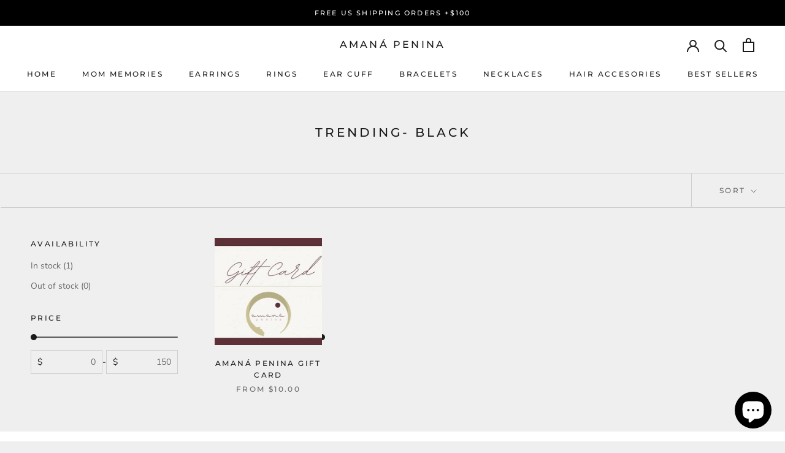

--- FILE ---
content_type: text/javascript
request_url: https://www.amanapenina.com/cdn/shop/t/9/assets/custom.js?v=183944157590872491501666322507
body_size: -800
content:
//# sourceMappingURL=/cdn/shop/t/9/assets/custom.js.map?v=183944157590872491501666322507
